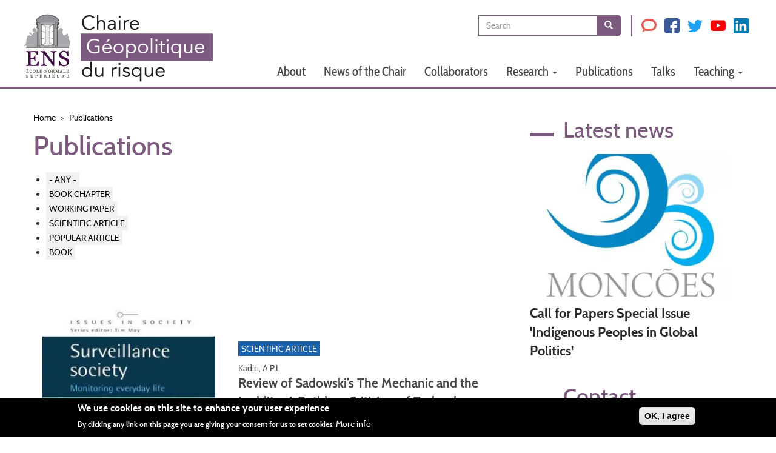

--- FILE ---
content_type: text/html; charset=UTF-8
request_url: https://geopolitics-of-risk.ens.fr/en/publications?field_pub_cat_target_id=All
body_size: 8852
content:
<!DOCTYPE html>
<html  lang="en" dir="ltr">
  <head>
    <meta charset="utf-8" />
<script async src="https://www.googletagmanager.com/gtag/js?id=UA-111818407-1"></script>
<script>window.dataLayer = window.dataLayer || [];function gtag(){dataLayer.push(arguments)};gtag("js", new Date());gtag("set", "developer_id.dMDhkMT", true);gtag("config", "UA-111818407-1", {"groups":"default","anonymize_ip":true,"page_placeholder":"PLACEHOLDER_page_path","allow_ad_personalization_signals":false});</script>
<meta name="Generator" content="Drupal 10 (https://www.drupal.org)" />
<meta name="MobileOptimized" content="width" />
<meta name="HandheldFriendly" content="true" />
<meta name="viewport" content="width=device-width, initial-scale=1.0" />
<style>div#sliding-popup, div#sliding-popup .eu-cookie-withdraw-banner, .eu-cookie-withdraw-tab {background: #000} div#sliding-popup.eu-cookie-withdraw-wrapper { background: transparent; } #sliding-popup h1, #sliding-popup h2, #sliding-popup h3, #sliding-popup p, #sliding-popup label, #sliding-popup div, .eu-cookie-compliance-more-button, .eu-cookie-compliance-secondary-button, .eu-cookie-withdraw-tab { color: #ffffff;} .eu-cookie-withdraw-tab { border-color: #ffffff;}</style>
<link rel="icon" href="/sites/default/files/favicon.ico" type="image/vnd.microsoft.icon" />

    <title>Publications | Chaire Géopolitique du risque - ENS Ecole Normal Supérieure - AXA</title>
    <link rel="stylesheet" media="all" href="/core/modules/system/css/components/align.module.css?t5d2q9" />
<link rel="stylesheet" media="all" href="/core/modules/system/css/components/fieldgroup.module.css?t5d2q9" />
<link rel="stylesheet" media="all" href="/core/modules/system/css/components/container-inline.module.css?t5d2q9" />
<link rel="stylesheet" media="all" href="/core/modules/system/css/components/clearfix.module.css?t5d2q9" />
<link rel="stylesheet" media="all" href="/core/modules/system/css/components/details.module.css?t5d2q9" />
<link rel="stylesheet" media="all" href="/core/modules/system/css/components/hidden.module.css?t5d2q9" />
<link rel="stylesheet" media="all" href="/core/modules/system/css/components/item-list.module.css?t5d2q9" />
<link rel="stylesheet" media="all" href="/core/modules/system/css/components/js.module.css?t5d2q9" />
<link rel="stylesheet" media="all" href="/core/modules/system/css/components/nowrap.module.css?t5d2q9" />
<link rel="stylesheet" media="all" href="/core/modules/system/css/components/position-container.module.css?t5d2q9" />
<link rel="stylesheet" media="all" href="/core/modules/system/css/components/reset-appearance.module.css?t5d2q9" />
<link rel="stylesheet" media="all" href="/core/modules/system/css/components/resize.module.css?t5d2q9" />
<link rel="stylesheet" media="all" href="/core/modules/system/css/components/system-status-counter.css?t5d2q9" />
<link rel="stylesheet" media="all" href="/core/modules/system/css/components/system-status-report-counters.css?t5d2q9" />
<link rel="stylesheet" media="all" href="/core/modules/system/css/components/system-status-report-general-info.css?t5d2q9" />
<link rel="stylesheet" media="all" href="/core/modules/system/css/components/tablesort.module.css?t5d2q9" />
<link rel="stylesheet" media="all" href="/core/modules/views/css/views.module.css?t5d2q9" />
<link rel="stylesheet" media="all" href="/modules/contrib/eu_cookie_compliance/css/eu_cookie_compliance.css?t5d2q9" />
<link rel="stylesheet" media="all" href="/modules/contrib/better_exposed_filters/css/better_exposed_filters.css?t5d2q9" />
<link rel="stylesheet" media="all" href="https://cdn.jsdelivr.net/npm/entreprise7pro-bootstrap@3.4.8/dist/css/bootstrap.css" integrity="sha256-3p/H8uQndDeQADwalAGPYNGwk6732TJRjYcY05O81og=" crossorigin="anonymous" />
<link rel="stylesheet" media="all" href="https://cdn.jsdelivr.net/npm/@unicorn-fail/drupal-bootstrap-styles@0.0.2/dist/3.1.1/7.x-3.x/drupal-bootstrap.css" integrity="sha512-ys0R7vWvMqi0PjJvf7827YdAhjeAfzLA3DHX0gE/sPUYqbN/sxO6JFzZLvc/wazhj5utAy7rECg1qXQKIEZOfA==" crossorigin="anonymous" />
<link rel="stylesheet" media="all" href="https://cdn.jsdelivr.net/npm/@unicorn-fail/drupal-bootstrap-styles@0.0.2/dist/3.1.1/8.x-3.x/drupal-bootstrap.css" integrity="sha512-ixuOBF5SPFLXivQ0U4/J9sQbZ7ZjmBzciWMBNUEudf6sUJ6ph2zwkpFkoUrB0oUy37lxP4byyHasSpA4rZJSKg==" crossorigin="anonymous" />
<link rel="stylesheet" media="all" href="https://cdn.jsdelivr.net/npm/@unicorn-fail/drupal-bootstrap-styles@0.0.2/dist/3.2.0/7.x-3.x/drupal-bootstrap.css" integrity="sha512-MiCziWBODHzeWsTWg4TMsfyWWoMltpBKnf5Pf5QUH9CXKIVeGpEsHZZ4NiWaJdgqpDzU/ahNWaW80U1ZX99eKw==" crossorigin="anonymous" />
<link rel="stylesheet" media="all" href="https://cdn.jsdelivr.net/npm/@unicorn-fail/drupal-bootstrap-styles@0.0.2/dist/3.2.0/8.x-3.x/drupal-bootstrap.css" integrity="sha512-US+XMOdYSqB2lE8RSbDjBb/r6eTTAv7ydpztf8B7hIWSlwvzQDdaAGun5M4a6GRjCz+BIZ6G43l+UolR+gfLFQ==" crossorigin="anonymous" />
<link rel="stylesheet" media="all" href="https://cdn.jsdelivr.net/npm/@unicorn-fail/drupal-bootstrap-styles@0.0.2/dist/3.3.1/7.x-3.x/drupal-bootstrap.css" integrity="sha512-3gQUt+MI1o8v7eEveRmZzYx6fsIUJ6bRfBLMaUTzdmNQ/1vTWLpNPf13Tcrf7gQ9iHy9A9QjXKxRGoXEeiQnPA==" crossorigin="anonymous" />
<link rel="stylesheet" media="all" href="https://cdn.jsdelivr.net/npm/@unicorn-fail/drupal-bootstrap-styles@0.0.2/dist/3.3.1/8.x-3.x/drupal-bootstrap.css" integrity="sha512-AwNfHm/YKv4l+2rhi0JPat+4xVObtH6WDxFpUnGXkkNEds3OSnCNBSL9Ygd/jQj1QkmHgod9F5seqLErhbQ6/Q==" crossorigin="anonymous" />
<link rel="stylesheet" media="all" href="https://cdn.jsdelivr.net/npm/@unicorn-fail/drupal-bootstrap-styles@0.0.2/dist/3.4.0/8.x-3.x/drupal-bootstrap.css" integrity="sha512-j4mdyNbQqqp+6Q/HtootpbGoc2ZX0C/ktbXnauPFEz7A457PB6le79qasOBVcrSrOBtGAm0aVU2SOKFzBl6RhA==" crossorigin="anonymous" />
<link rel="stylesheet" media="all" href="/themes/custom_theme/css/fontello.css?t5d2q9" />
<link rel="stylesheet" media="all" href="/themes/custom_theme/css/fontello2.css?t5d2q9" />
<link rel="stylesheet" media="all" href="/themes/custom_theme/css/style.css?t5d2q9" />
<link rel="stylesheet" media="all" href="/themes/custom_theme/css/responsive.css?t5d2q9" />
<link rel="stylesheet" media="all" href="/themes/custom_theme/fonts/stylesheet.css?t5d2q9" />

    
  </head>
  <body class="path-publications has-glyphicons">
    <a href="#main-content" class="visually-hidden focusable skip-link">
      Skip to main content
    </a>
    
      <div class="dialog-off-canvas-main-canvas" data-off-canvas-main-canvas>
    
	<div class="main_menu container">
		<div class="btn_close"></div>
		<div class="row desktop">  <div class="region region-navigation">
          <a class="logo navbar-btn pull-left" href="/en" title="Home" rel="home">
      <img src="/sites/default/files/logo_1.png" alt="Home" />
    </a>
      <nav role="navigation" aria-labelledby="block-mainnavigation-menu" id="block-mainnavigation">
            
  <h2 class="visually-hidden" id="block-mainnavigation-menu">Main navigation</h2>
  

        
      <ul class="menu menu--main nav navbar-nav">
                      <li class="first">
                                        <a href="/en/about-chair" data-drupal-link-system-path="node/5">About</a>
              </li>
                      <li>
                                        <a href="/en/news" data-drupal-link-system-path="news">News of the Chair</a>
              </li>
                      <li>
                                        <a href="/en/collaborators" data-drupal-link-system-path="collaborators">Collaborators</a>
              </li>
                      <li class="expanded dropdown">
                                                                    <a href="" class="dropdown-toggle" data-toggle="dropdown">Research <span class="caret"></span></a>
                        <ul class="dropdown-menu">
                      <li class="first">
                                        <a href="/en/current-research-projects" data-drupal-link-system-path="current-research-projects">Research projects</a>
              </li>
                      <li>
                                        <a href="/en/current-research-contract" data-drupal-link-system-path="current-research-contract">Research contracts</a>
              </li>
                      <li class="last">
                                        <a href="/en/previous-research-projects" data-drupal-link-system-path="previous-research-projects">Previous research projects</a>
              </li>
        </ul>
  
              </li>
                      <li class="active active-trail">
                                        <a href="/en/publications" class="active-trail" data-drupal-link-system-path="publications">Publications</a>
              </li>
                      <li>
                                        <a href="/en/talks-video" data-drupal-link-system-path="talks-video">Talks</a>
              </li>
                      <li class="expanded dropdown last">
                                                                    <a href="/en/teaching" class="dropdown-toggle" data-toggle="dropdown" data-drupal-link-system-path="node/32">Teaching <span class="caret"></span></a>
                        <ul class="dropdown-menu">
                      <li class="first">
                                        <a href="/en/current-courses" data-drupal-link-system-path="current-courses">Current courses</a>
              </li>
                      <li class="last">
                                        <a href="/en/previous-courses" data-drupal-link-system-path="previous-courses">Previous courses</a>
              </li>
        </ul>
  
              </li>
        </ul>
  

  </nav>
<section id="block-headertoplinks" class="block block-block-content block-block-content3b1435c7-7594-41d0-a0d2-9bd68c0955a3 clearfix">
  
    

      
            <div class="field field--name-body field--type-text-with-summary field--label-hidden field--item"><div class="link calendar"><a href="/events">&nbsp;</a></div>
<div class="link fiches"><a href="/documents-download">&nbsp;</a></div>
<div class="social_links link">
<div class="fb"><a href="https://www.facebook.com/ensgeopolitics/">&nbsp;</a></div>
<div class="twt"><a href="https://twitter.com/ensgeopolitics">&nbsp;</a></div>
</div>
</div>
      
  </section>

<div class="search-block-form block block-search block-search-form-block" data-drupal-selector="search-block-form" id="block-searchform-2" role="search">
  
    
      <form action="/en/search/node" method="get" id="search-block-form" accept-charset="UTF-8">
  <div class="form-item js-form-item form-type-search js-form-type-search form-item-keys js-form-item-keys form-no-label form-group">
      <label for="edit-keys" class="control-label sr-only">Search</label>
  
  
  <div class="input-group"><input title="Enter the terms you wish to search for." data-drupal-selector="edit-keys" class="form-search form-control" placeholder="Search" type="search" id="edit-keys" name="keys" value="" size="15" maxlength="128" data-toggle="tooltip" /><span class="input-group-btn"><button type="submit" value="Search" class="button js-form-submit form-submit btn-primary btn icon-only"><span class="sr-only">Search</span><span class="icon glyphicon glyphicon-search" aria-hidden="true"></span></button></span></div>

  
  
  </div>
<div class="form-actions form-group js-form-wrapper form-wrapper" data-drupal-selector="edit-actions" id="edit-actions--2"></div>

</form>

  </div>
<section id="block-rstopheader" class="block block-block-content block-block-content38db640b-f028-41c3-a12c-3dc8b0e5fff0 clearfix">
      <ul>
      <li class="conv">
        <a href="https://theconversation.com/profiles/j-peter-burgess-381484/activities" target="_blank">
          <i class="icone-the-conversation"></i>
        </a>
      </li>
      <li class="fb">
        <a href="https://www.facebook.com/ensgeopolitics/" target="_blank">
          <i class="icone-facebook"></i>
        </a>
      </li>
      <li class="twt">
        <a href="https://twitter.com/ensgeopolitics" target="_blank">
          <i class="icone-twitter"></i>
        </a>
      </li>
      <li class="yt">
        <a href="https://www.youtube.com/channel/UC_2LUeHQmDBy5hI04s28mEA" target="_blank">
          <i class="icone-youtube"></i>
        </a>
      </li>
      <li class="lk">
        <a href="http://linkedin.com/company/ens-chair-geopolitics-of-risk" target="_blank">
          <i class="icone-linkedin"></i>
        </a>
      </li>
    </ul>
  </section>

<section class="language-switcher-language-url block block-language block-language-blocklanguage-interface clearfix" id="block-languageswitcher" role="navigation">
  
    

      <ul class="links"><li hreflang="en" data-drupal-link-query="{&quot;field_pub_cat_target_id&quot;:&quot;All&quot;}" data-drupal-link-system-path="publications" class="en is-active" aria-current="page"><a href="/en/publications?field_pub_cat_target_id=All" class="language-link is-active" hreflang="en" data-drupal-link-query="{&quot;field_pub_cat_target_id&quot;:&quot;All&quot;}" data-drupal-link-system-path="publications" aria-current="page">EN</a></li><li hreflang="fr" data-drupal-link-query="{&quot;field_pub_cat_target_id&quot;:&quot;All&quot;}" data-drupal-link-system-path="publications" class="fr"><a href="/fr/publications?field_pub_cat_target_id=All" class="language-link" hreflang="fr" data-drupal-link-query="{&quot;field_pub_cat_target_id&quot;:&quot;All&quot;}" data-drupal-link-system-path="publications">Fr</a></li></ul>
  </section>


  </div>
</div>
		          <button type="button" class="navbar-toggle" data-toggle="collapse" data-target="#navbar-collapse">
            <span class="sr-only">Toggle navigation</span>
            <span class="icon-bar"></span>
            <span class="icon-bar"></span>
            <span class="icon-bar"></span>
          </button>
        		<div class="mobile"></div>
	</div>

	<div class="header_rupture"></div>
	               <div id="navbar-collapse" class="navbar-collapse collapse mobile">
            <div class="region region-navigation-collapsible">
    <nav role="navigation" aria-labelledby="block-custom-theme-main-menu-menu" id="block-custom-theme-main-menu">
            
  <h2 class="visually-hidden" id="block-custom-theme-main-menu-menu">Navigation principale</h2>
  

        
      <ul class="menu menu--main nav navbar-nav">
                      <li class="first">
                                        <a href="/en/about-chair" data-drupal-link-system-path="node/5">About</a>
              </li>
                      <li>
                                        <a href="/en/news" data-drupal-link-system-path="news">News of the Chair</a>
              </li>
                      <li>
                                        <a href="/en/collaborators" data-drupal-link-system-path="collaborators">Collaborators</a>
              </li>
                      <li>
                                        <a href="">Research</a>
              </li>
                      <li class="active active-trail">
                                        <a href="/en/publications" class="active-trail" data-drupal-link-system-path="publications">Publications</a>
              </li>
                      <li>
                                        <a href="/en/talks-video" data-drupal-link-system-path="talks-video">Talks</a>
              </li>
                      <li class="last">
                                        <a href="/en/teaching" data-drupal-link-system-path="node/32">Teaching</a>
              </li>
        </ul>
  

  </nav>
<div class="search-block-form block block-search block-search-form-block" data-drupal-selector="search-block-form-2" id="block-searchform" role="search">
  
    
      <form action="/en/search/node" method="get" id="search-block-form--2" accept-charset="UTF-8">
  <div class="form-item js-form-item form-type-search js-form-type-search form-item-keys js-form-item-keys form-no-label form-group">
      <label for="edit-keys--2" class="control-label sr-only">Search</label>
  
  
  <div class="input-group"><input title="Enter the terms you wish to search for." data-drupal-selector="edit-keys" class="form-search form-control" placeholder="Search" type="search" id="edit-keys--2" name="keys" value="" size="15" maxlength="128" data-toggle="tooltip" /><span class="input-group-btn"><button type="submit" value="Search" class="button js-form-submit form-submit btn-primary btn icon-only"><span class="sr-only">Search</span><span class="icon glyphicon glyphicon-search" aria-hidden="true"></span></button></span></div>

  
  
  </div>
<div class="form-actions form-group js-form-wrapper form-wrapper" data-drupal-selector="edit-actions" id="edit-actions--3"></div>

</form>

  </div>
<section id="block-rstopheader-2" class="block block-block-content block-block-content38db640b-f028-41c3-a12c-3dc8b0e5fff0 clearfix">
      <ul>
      <li class="conv">
        <a href="https://theconversation.com/profiles/j-peter-burgess-381484/activities" target="_blank">
          <i class="icone-the-conversation"></i>
        </a>
      </li>
      <li class="fb">
        <a href="https://www.facebook.com/ensgeopolitics/" target="_blank">
          <i class="icone-facebook"></i>
        </a>
      </li>
      <li class="twt">
        <a href="https://twitter.com/ensgeopolitics" target="_blank">
          <i class="icone-twitter"></i>
        </a>
      </li>
      <li class="yt">
        <a href="https://www.youtube.com/channel/UC_2LUeHQmDBy5hI04s28mEA" target="_blank">
          <i class="icone-youtube"></i>
        </a>
      </li>
      <li class="lk">
        <a href="http://linkedin.com/company/ens-chair-geopolitics-of-risk" target="_blank">
          <i class="icone-linkedin"></i>
        </a>
      </li>
    </ul>
  </section>

<section class="language-switcher-language-url block block-language block-language-blocklanguage-interface clearfix" id="block-selecteurdelangue" role="navigation">
  
    

      <ul class="links"><li hreflang="en" data-drupal-link-query="{&quot;field_pub_cat_target_id&quot;:&quot;All&quot;}" data-drupal-link-system-path="publications" class="en is-active" aria-current="page"><a href="/en/publications?field_pub_cat_target_id=All" class="language-link is-active" hreflang="en" data-drupal-link-query="{&quot;field_pub_cat_target_id&quot;:&quot;All&quot;}" data-drupal-link-system-path="publications" aria-current="page">EN</a></li><li hreflang="fr" data-drupal-link-query="{&quot;field_pub_cat_target_id&quot;:&quot;All&quot;}" data-drupal-link-system-path="publications" class="fr"><a href="/fr/publications?field_pub_cat_target_id=All" class="language-link" hreflang="fr" data-drupal-link-query="{&quot;field_pub_cat_target_id&quot;:&quot;All&quot;}" data-drupal-link-system-path="publications">Fr</a></li></ul>
  </section>


  </div>

        </div>
                    </div>
      
	<div role="main" class="main-container container js-quickedit-main-content">
		<div class="row">

						
						
									<section class="col-xs-12 col-sm-12 col-md-8">

																			<div class="highlighted">  <div class="region region-highlighted">
    <div data-drupal-messages-fallback class="hidden"></div>

  </div>
</div>
									
								
								
								
													<a id="main-content"></a>
					  <div class="region region-content">
        <ol class="breadcrumb">
          <li >
                  <a href="/en">Home</a>
              </li>
          <li  class="active">
                  Publications
              </li>
      </ol>

    <h1 class="page-header">Publications</h1>

  <div class="views-element-container form-group"><div class="view view-publications view-id-publications view-display-id-page_1 js-view-dom-id-b776c35c2c5ac888422a94bcb049b6835bea3cea791f3f42bc6c0841c4a6462d">
  
    
        <div class="view-filters form-group">
      <form class="views-exposed-form bef-exposed-form" data-bef-auto-submit-full-form="" data-bef-auto-submit="" data-bef-auto-submit-delay="500" data-drupal-selector="views-exposed-form-publications-page-1" action="/en/publications" method="get" id="views-exposed-form-publications-page-1" accept-charset="UTF-8">
  <div class="form--inline form-inline clearfix">
  <div class="form-item js-form-item form-type-select js-form-type-select form-item-field-pub-cat-target-id js-form-item-field-pub-cat-target-id form-group">
      
  
  
  <input type="hidden" name="field_pub_cat_target_id" value="All" />
<div data-drupal-selector="edit-field-pub-cat-target-id" class="bef-links" id="edit-field-pub-cat-target-id" name="field_pub_cat_target_id">
                              <ul><li><a href="https://geopolitics-of-risk.ens.fr/en/publications" id="edit-field-pub-cat-target-id-all" name="field_pub_cat_target_id[All]" class="bef-link bef-link--selected">- Any -</a>                      <li><a href="https://geopolitics-of-risk.ens.fr/en/publications?field_pub_cat_target_id=51" id="edit-field-pub-cat-target-id-51" name="field_pub_cat_target_id[51]" class="bef-link">Book chapter</a>                      <li><a href="https://geopolitics-of-risk.ens.fr/en/publications?field_pub_cat_target_id=3" id="edit-field-pub-cat-target-id-3" name="field_pub_cat_target_id[3]" class="bef-link">Working paper</a>                      <li><a href="https://geopolitics-of-risk.ens.fr/en/publications?field_pub_cat_target_id=4" id="edit-field-pub-cat-target-id-4" name="field_pub_cat_target_id[4]" class="bef-link">Scientific article</a>                      <li><a href="https://geopolitics-of-risk.ens.fr/en/publications?field_pub_cat_target_id=5" id="edit-field-pub-cat-target-id-5" name="field_pub_cat_target_id[5]" class="bef-link">Popular article</a>                      <li><a href="https://geopolitics-of-risk.ens.fr/en/publications?field_pub_cat_target_id=6" id="edit-field-pub-cat-target-id-6" name="field_pub_cat_target_id[6]" class="bef-link">Book</a></li></ul>      </div>


  
  
  </div>
<div data-drupal-selector="edit-actions" class="form-actions form-group js-form-wrapper form-wrapper" id="edit-actions"><button data-bef-auto-submit-click="" class="js-hide button js-form-submit form-submit btn-info btn" data-drupal-selector="edit-submit-publications" type="submit" id="edit-submit-publications" value="Apply">Apply</button></div>

</div>

</form>

    </div>
    
      <div class="view-content">
          <div class="views-row"><div class="publication">
          
  <div class="pub_item_wrap" style="position: relative;"><a href="/review-sadowskis-mechanic-and-luddite-ruthless-criticism-technology-and-capitalism" class="pub_overlay_link">
        <span class="visually-hidden">Review of Sadowski’s The Mechanic and the Luddite: A Ruthless Criticism of Technology and Capitalism</span>
    </a>
    <div class="pub_item">
      <div class="article_teaser">
        <div class="pub_mav article_mav">  <img loading="lazy" src="/sites/default/files/styles/publications/public/pubmav/Surveillance%20and%20society%20thumb_0.jpg.webp?itok=aAPYu9jL" width="285" height="383" alt="" class="img-responsive" />


</div>
        <div class="pub_content article_content">
          <div class="pub_cat" style="background:#1b63ac">
            Scientific article
          </div>
          <div class="pub_author"><p>Kadiri, A.P.L.</p>
</div>
          <div class="pub_date"></div>
          <div class="pub_title"><a href="/en/review-sadowskis-mechanic-and-luddite-ruthless-criticism-technology-and-capitalism" hreflang="en">Review of Sadowski’s The Mechanic and the Luddite: A Ruthless Criticism of Technology and Capitalism</a></div>
          <div class="pub_body"></div>
        </div>
        <div class="clearfix"></div>
      </div>
    </div>

        
  </div>
</div>
</div>
    <div class="views-row"><div class="publication">
          
  <div class="pub_item_wrap" style="position: relative;"><a href="/contextual-integrity-africas-plural-legal-contexts-fintech-privacy-and-informational-norms-ghana" class="pub_overlay_link">
        <span class="visually-hidden">Contextual integrity in Africa’s plural-legal contexts: Fintech, privacy, and informational norms in Ghana</span>
    </a>
    <div class="pub_item">
      <div class="article_teaser">
        <div class="pub_mav article_mav">  <img loading="lazy" src="/sites/default/files/styles/publications/public/pubmav/Big%20data.jpg.webp?itok=OJjtzZsT" width="150" height="199" alt="" class="img-responsive" />


</div>
        <div class="pub_content article_content">
          <div class="pub_cat" style="background:#1b63ac">
            Scientific article
          </div>
          <div class="pub_author"><p>Kadiri, A.P.L. &amp; Frimpong Boamah, E.</p>
</div>
          <div class="pub_date"></div>
          <div class="pub_title"><a href="/en/contextual-integrity-africas-plural-legal-contexts-fintech-privacy-and-informational-norms-ghana" hreflang="en">Contextual integrity in Africa’s plural-legal contexts: Fintech, privacy, and informational norms in Ghana</a></div>
          <div class="pub_body"></div>
        </div>
        <div class="clearfix"></div>
      </div>
    </div>

        
  </div>
</div>
</div>
    <div class="views-row"><div class="publication">
          
  <div class="pub_item_wrap" style="position: relative;"><a href="/digital-patrolling-emerging-bordering-practices-around-europe" class="pub_overlay_link">
        <span class="visually-hidden">Digital Patrolling: Emerging Bordering Practices around Europe</span>
    </a>
    <div class="pub_item">
      <div class="article_teaser">
        <div class="pub_mav article_mav">  <img loading="lazy" src="/sites/default/files/styles/publications/public/pubmav/Fill%2C%20Digital%20patroling%20cover.jpg.webp?itok=oS1Z4PLO" width="285" height="419" alt="" class="img-responsive" />


</div>
        <div class="pub_content article_content">
          <div class="pub_cat" style="background:#7c94e1">
            Book
          </div>
          <div class="pub_author"><p>Alice Fill</p>
</div>
          <div class="pub_date"></div>
          <div class="pub_title"><a href="/en/digital-patrolling-emerging-bordering-practices-around-europe" hreflang="en">Digital Patrolling: Emerging Bordering Practices around Europe</a></div>
          <div class="pub_body"></div>
        </div>
        <div class="clearfix"></div>
      </div>
    </div>

        
  </div>
</div>
</div>
    <div class="views-row"><div class="publication">
          
  <div class="pub_item_wrap" style="position: relative;"><a href="/border-control-and-new-technologies-assessing-integrated-impact-assessment" class="pub_overlay_link">
        <span class="visually-hidden">Border Control and New Technologies: Assessing Integrated Impact Assessment</span>
    </a>
    <div class="pub_item">
      <div class="article_teaser">
        <div class="pub_mav article_mav">  <img loading="lazy" src="/sites/default/files/styles/publications/public/pubmav/Border%20control%20and%20new%20technologies.jpg.webp?itok=rWOEZ5uo" width="285" height="400" alt="" title="Border Control and New Technologies: Assessing Integrated Impact Assessment" class="img-responsive" />


</div>
        <div class="pub_content article_content">
          <div class="pub_cat" style="background:#1b63ac">
            Scientific article
          </div>
          <div class="pub_author"><p>J. Peter Burgess &amp; Dariusz Kloza</p>
</div>
          <div class="pub_date"></div>
          <div class="pub_title"><a href="/en/border-control-and-new-technologies-assessing-integrated-impact-assessment" hreflang="en">Border Control and New Technologies: Assessing Integrated Impact Assessment</a></div>
          <div class="pub_body"></div>
        </div>
        <div class="clearfix"></div>
      </div>
    </div>

        
  </div>
</div>
</div>
    <div class="views-row"><div class="publication">
          
  <div class="pub_item_wrap" style="position: relative;"><a href="/being-insecure-heideggers-fears" class="pub_overlay_link">
        <span class="visually-hidden">On being insecure: Heidegger&amp;#039;s fears</span>
    </a>
    <div class="pub_item">
      <div class="article_teaser">
        <div class="pub_mav article_mav">  <img loading="lazy" src="/sites/default/files/styles/publications/public/pubmav/New%20Perspectives.jpg.webp?itok=cs52_Im6" width="285" height="418" alt="" class="img-responsive" />


</div>
        <div class="pub_content article_content">
          <div class="pub_cat" style="background:#1b63ac">
            Scientific article
          </div>
          <div class="pub_author"><p>J. Peter Burgess</p>
</div>
          <div class="pub_date"></div>
          <div class="pub_title"><a href="/en/being-insecure-heideggers-fears" hreflang="en">On being insecure: Heidegger&#039;s fears</a></div>
          <div class="pub_body"></div>
        </div>
        <div class="clearfix"></div>
      </div>
    </div>

        
  </div>
</div>
</div>
    <div class="views-row"><div class="publication">
          
  <div class="pub_item_wrap" style="position: relative;"><a href="/data-criticality" class="pub_overlay_link">
        <span class="visually-hidden">Data criticality</span>
    </a>
    <div class="pub_item">
      <div class="article_teaser">
        <div class="pub_mav article_mav">  <img loading="lazy" src="/sites/default/files/styles/publications/public/pubmav/Engaging%20the%20data%20moment.jpg.webp?itok=U-tmu0yo" width="285" height="386" alt="" class="img-responsive" />


</div>
        <div class="pub_content article_content">
          <div class="pub_cat" style="background:#1b63ac">
            Scientific article
          </div>
          <div class="pub_author"><p>J. Peter Burgess</p>
</div>
          <div class="pub_date"></div>
          <div class="pub_title"><a href="/en/data-criticality" hreflang="en">Data criticality</a></div>
          <div class="pub_body"></div>
        </div>
        <div class="clearfix"></div>
      </div>
    </div>

        
  </div>
</div>
</div>

    </div>
  
        <nav class="pager-nav text-center" role="navigation" aria-labelledby="pagination-heading">
    <h4 id="pagination-heading" class="visually-hidden">Pagination</h4>
    <ul class="pagination js-pager__items">

            
            
            
                    <li class="pager__item is-active active">
                                          <a href="?field_pub_cat_target_id=All&amp;page=0" title="Current page" aria-current="page">
            <span class="visually-hidden">
              Current page
            </span>1</a>
        </li>
              <li class="pager__item">
                                          <a href="?field_pub_cat_target_id=All&amp;page=1" title="Go to page 2">
            <span class="visually-hidden">
              Page
            </span>2</a>
        </li>
              <li class="pager__item">
                                          <a href="?field_pub_cat_target_id=All&amp;page=2" title="Go to page 3">
            <span class="visually-hidden">
              Page
            </span>3</a>
        </li>
              <li class="pager__item">
                                          <a href="?field_pub_cat_target_id=All&amp;page=3" title="Go to page 4">
            <span class="visually-hidden">
              Page
            </span>4</a>
        </li>
              <li class="pager__item">
                                          <a href="?field_pub_cat_target_id=All&amp;page=4" title="Go to page 5">
            <span class="visually-hidden">
              Page
            </span>5</a>
        </li>
              <li class="pager__item">
                                          <a href="?field_pub_cat_target_id=All&amp;page=5" title="Go to page 6">
            <span class="visually-hidden">
              Page
            </span>6</a>
        </li>
              <li class="pager__item">
                                          <a href="?field_pub_cat_target_id=All&amp;page=6" title="Go to page 7">
            <span class="visually-hidden">
              Page
            </span>7</a>
        </li>
      
            
                    <li class="pager__item pager__item--next">
          <a href="?field_pub_cat_target_id=All&amp;page=1" title="Go to next page" rel="next">
            <span class="visually-hidden">Next page</span>
            <span aria-hidden="true">››</span>
          </a>
        </li>
      
                  <li class="pager__item pager__item--last">
        <a href="?field_pub_cat_target_id=All&amp;page=6" title="Go to last page" rel="last">
          <span class="visually-hidden">Last page</span>
          <span aria-hidden="true">Last »</span>
        </a>
      </li>
      
    </ul>
  </nav>

          </div>
</div>


  </div>

							</section>

															<aside class="col-xs-12 col-sm-12 col-md-4" role="complementary">
						  <div class="well region region-sidebar-second">
    <section class="views-element-container block block-views block-views-blocklastest-block-2 clearfix" id="block-views-block-lastest-block-2">
  
      <h2 class="block-title">Latest news</h2>
    

      <div class="form-group"><div class="view view-lastest view-id-lastest view-display-id-block_2 js-view-dom-id-4a735413079b68fa9b3792247d10d4e12351a354dd3170eb700065cedca98ebb">
  
    
      
      <div class="view-content">
          <div class="views-row"><div class="views-field views-field-field-article-mav"><div class="field-content">  <a href="/en/article/call-papers-special-issue-indigenous-peoples-global-politics" hreflang="en"><img loading="lazy" src="/sites/default/files/styles/article_mav_full/public/articlemav/logo-mon%C3%A7oes.jpg.webp?itok=9XVI_Dmp" width="400" height="285" alt="" class="img-responsive" />

</a>
</div></div><div class="views-field views-field-title"><span class="field-content"><a href="/en/article/call-papers-special-issue-indigenous-peoples-global-politics" hreflang="en">Call for Papers Special Issue &#039;Indigenous Peoples in Global Politics&#039;</a></span></div></div>

    </div>
  
          </div>
</div>

  </section>

<section id="block-contact" class="block block-block-content block-block-contentd60ff598-f066-411c-bf31-e26388916fd2 clearfix">
  
      <h2 class="block-title">Contact</h2>
    

      
            <div class="field field--name-body field--type-text-with-summary field--label-hidden field--item"><p><a href="mailto:geopoliticsofrisk@gmail.com">geopoliticsofrisk@gmail.com</a></p>
</div>
      
  </section>

<section id="block-mailchimpsubscription" class="block block-block-content block-block-contenta5f4dfd0-0ae0-49e5-be0c-51166a2421c8 clearfix">
  
      <h2 class="block-title">Mailing list</h2>
    

      
            <div class="field field--name-body field--type-text-with-summary field--label-hidden field--item"><p><a href="https://mailchi.mp/91fd597d59d2/geopolitics-of-risk-newsletter" target="_blank">Subscribe to our&nbsp;mailing list</a></p>
</div>
      
  </section>


  </div>

					</aside>
									</div>
	</div>

<div class="popup_content">
	<iframe width="560" height="315" src="" frameborder="0" allowfullscreen autoplay></iframe>
	<div class="close">&#10006;</div>
</div>

			<footer class="footer" role="contentinfo">
			<div class="headfooter">
				 <div class="container">
					<div class="right_footer">
						<div class="right_item">
							<a href="https://www.ens.fr/" target="_blank"><img src="/themes/custom_theme/images/ens.png"/></a>
						</div>
						<div class="right_item">
							<a href="https://republique-des-savoirs.fr/" target="_blank"><img src="/themes/custom_theme/images/republique.png"/></a>
						</div>
						<div class="right_item">
							<a href="https://www.axa-research.org/fr" target="_blank"><img src="/themes/custom_theme/images/axa.png"/></a>
						</div>
					</div>
				 </div>
			</div>
			  <div class="region region-footer">
    <nav role="navigation" aria-labelledby="block-custom-theme-footer-menu" id="block-custom-theme-footer">
            
  <h2 class="visually-hidden" id="block-custom-theme-footer-menu">Menu Pied de page</h2>
  

        
      <ul class="menu menu--footer nav">
                      <li class="first">
                                        <a href="/en/mentions-legales" data-drupal-link-system-path="node/57">Mentions légales</a>
              </li>
                      <li class="last">
                                        <a href="/en/credits" data-drupal-link-system-path="node/58">Crédits</a>
              </li>
        </ul>
  

  </nav>

  </div>

		</footer>
	
  </div>

    
    <script type="application/json" data-drupal-selector="drupal-settings-json">{"path":{"baseUrl":"\/","pathPrefix":"en\/","currentPath":"publications","currentPathIsAdmin":false,"isFront":false,"currentLanguage":"en","currentQuery":{"field_pub_cat_target_id":"All"}},"pluralDelimiter":"\u0003","suppressDeprecationErrors":true,"google_analytics":{"account":"UA-111818407-1","trackOutbound":true,"trackMailto":true,"trackTel":true,"trackDownload":true,"trackDownloadExtensions":"7z|aac|arc|arj|asf|asx|avi|bin|csv|doc(x|m)?|dot(x|m)?|exe|flv|gif|gz|gzip|hqx|jar|jpe?g|js|mp(2|3|4|e?g)|mov(ie)?|msi|msp|pdf|phps|png|ppt(x|m)?|pot(x|m)?|pps(x|m)?|ppam|sld(x|m)?|thmx|qtm?|ra(m|r)?|sea|sit|tar|tgz|torrent|txt|wav|wma|wmv|wpd|xls(x|m|b)?|xlt(x|m)|xlam|xml|z|zip"},"eu_cookie_compliance":{"cookie_policy_version":"1.0.0","popup_enabled":true,"popup_agreed_enabled":false,"popup_hide_agreed":false,"popup_clicking_confirmation":true,"popup_scrolling_confirmation":false,"popup_html_info":"\u003Cdiv aria-labelledby=\u0022popup-text\u0022  class=\u0022eu-cookie-compliance-banner eu-cookie-compliance-banner-info eu-cookie-compliance-banner--default\u0022\u003E\n  \u003Cdiv class=\u0022popup-content info eu-cookie-compliance-content\u0022\u003E\n        \u003Cdiv id=\u0022popup-text\u0022 class=\u0022eu-cookie-compliance-message\u0022 role=\u0022document\u0022\u003E\n      \u003Ch2\u003EWe use cookies on this site to enhance your user experience\u003C\/h2\u003E\n\u003Cp\u003EBy clicking any link on this page you are giving your consent for us to set cookies.\u003C\/p\u003E\n\n              \u003Cbutton type=\u0022button\u0022 class=\u0022find-more-button eu-cookie-compliance-more-button\u0022\u003EMore info\u003C\/button\u003E\n          \u003C\/div\u003E\n\n    \n    \u003Cdiv id=\u0022popup-buttons\u0022 class=\u0022eu-cookie-compliance-buttons\u0022\u003E\n            \u003Cbutton type=\u0022button\u0022 class=\u0022agree-button eu-cookie-compliance-default-button\u0022\u003EOK, I agree\u003C\/button\u003E\n          \u003C\/div\u003E\n  \u003C\/div\u003E\n\u003C\/div\u003E","use_mobile_message":false,"mobile_popup_html_info":"\u003Cdiv aria-labelledby=\u0022popup-text\u0022  class=\u0022eu-cookie-compliance-banner eu-cookie-compliance-banner-info eu-cookie-compliance-banner--default\u0022\u003E\n  \u003Cdiv class=\u0022popup-content info eu-cookie-compliance-content\u0022\u003E\n        \u003Cdiv id=\u0022popup-text\u0022 class=\u0022eu-cookie-compliance-message\u0022 role=\u0022document\u0022\u003E\n      \n              \u003Cbutton type=\u0022button\u0022 class=\u0022find-more-button eu-cookie-compliance-more-button\u0022\u003EMore info\u003C\/button\u003E\n          \u003C\/div\u003E\n\n    \n    \u003Cdiv id=\u0022popup-buttons\u0022 class=\u0022eu-cookie-compliance-buttons\u0022\u003E\n            \u003Cbutton type=\u0022button\u0022 class=\u0022agree-button eu-cookie-compliance-default-button\u0022\u003EOK, I agree\u003C\/button\u003E\n          \u003C\/div\u003E\n  \u003C\/div\u003E\n\u003C\/div\u003E","mobile_breakpoint":768,"popup_html_agreed":false,"popup_use_bare_css":false,"popup_height":"auto","popup_width":"100%","popup_delay":1000,"popup_link":"\/en\/mentions-legales","popup_link_new_window":false,"popup_position":false,"fixed_top_position":true,"popup_language":"en","store_consent":false,"better_support_for_screen_readers":false,"cookie_name":"","reload_page":false,"domain":"","domain_all_sites":false,"popup_eu_only":false,"popup_eu_only_js":false,"cookie_lifetime":100,"cookie_session":null,"set_cookie_session_zero_on_disagree":0,"disagree_do_not_show_popup":false,"method":"default","automatic_cookies_removal":true,"allowed_cookies":"","withdraw_markup":"\u003Cbutton type=\u0022button\u0022 class=\u0022eu-cookie-withdraw-tab\u0022\u003EPrivacy settings\u003C\/button\u003E\n\u003Cdiv aria-labelledby=\u0022popup-text\u0022 class=\u0022eu-cookie-withdraw-banner\u0022\u003E\n  \u003Cdiv class=\u0022popup-content info eu-cookie-compliance-content\u0022\u003E\n    \u003Cdiv id=\u0022popup-text\u0022 class=\u0022eu-cookie-compliance-message\u0022 role=\u0022document\u0022\u003E\n      \u003Ch2\u003EWe use cookies on this site to enhance your user experience\u003C\/h2\u003E\n\u003Cp\u003EYou have given your consent for us to set cookies.\u003C\/p\u003E\n\n    \u003C\/div\u003E\n    \u003Cdiv id=\u0022popup-buttons\u0022 class=\u0022eu-cookie-compliance-buttons\u0022\u003E\n      \u003Cbutton type=\u0022button\u0022 class=\u0022eu-cookie-withdraw-button \u0022\u003EWithdraw consent\u003C\/button\u003E\n    \u003C\/div\u003E\n  \u003C\/div\u003E\n\u003C\/div\u003E","withdraw_enabled":false,"reload_options":0,"reload_routes_list":"","withdraw_button_on_info_popup":false,"cookie_categories":[],"cookie_categories_details":[],"enable_save_preferences_button":true,"cookie_value_disagreed":"0","cookie_value_agreed_show_thank_you":"1","cookie_value_agreed":"2","containing_element":"body","settings_tab_enabled":false,"olivero_primary_button_classes":"","olivero_secondary_button_classes":"","close_button_action":"close_banner","open_by_default":true,"modules_allow_popup":true,"hide_the_banner":false,"geoip_match":true,"unverified_scripts":[]},"bootstrap":{"forms_has_error_value_toggle":1,"modal_animation":1,"modal_backdrop":"true","modal_focus_input":1,"modal_keyboard":1,"modal_select_text":1,"modal_show":1,"modal_size":"","popover_enabled":1,"popover_animation":1,"popover_auto_close":1,"popover_container":"body","popover_content":"","popover_delay":"0","popover_html":0,"popover_placement":"right","popover_selector":"","popover_title":"","popover_trigger":"click","tooltip_enabled":1,"tooltip_animation":1,"tooltip_container":"body","tooltip_delay":"0","tooltip_html":0,"tooltip_placement":"auto left","tooltip_selector":"","tooltip_trigger":"hover"},"ajaxTrustedUrl":{"\/en\/publications":true,"\/en\/search\/node":true},"user":{"uid":0,"permissionsHash":"b978b8a2b9867d41e437f9752c68dff00574df18336a76692e8ccea0385b824e"}}</script>
<script src="/core/assets/vendor/jquery/jquery.min.js?v=3.7.1"></script>
<script src="/core/assets/vendor/underscore/underscore-min.js?v=1.13.7"></script>
<script src="/core/assets/vendor/once/once.min.js?v=1.0.1"></script>
<script src="/core/misc/drupalSettingsLoader.js?v=10.5.4"></script>
<script src="/core/misc/drupal.js?v=10.5.4"></script>
<script src="/core/misc/drupal.init.js?v=10.5.4"></script>
<script src="/core/misc/debounce.js?v=10.5.4"></script>
<script src="/modules/contrib/better_exposed_filters/js/auto_submit.js?v=6.x"></script>
<script src="/modules/contrib/better_exposed_filters/js/better_exposed_filters.js?v=6.x"></script>
<script src="/themes/bootstrap/js/bootstrap-pre-init.js?t5d2q9"></script>
<script src="https://cdn.jsdelivr.net/npm/entreprise7pro-bootstrap@3.4.8/dist/js/bootstrap.js" integrity="sha256-DSHWUwfs+dyvqNBAlaN3fBLYhXtZgMDSoNiXIPCv+E4=" crossorigin="anonymous"></script>
<script src="/themes/bootstrap/js/drupal.bootstrap.js?t5d2q9"></script>
<script src="/themes/bootstrap/js/attributes.js?t5d2q9"></script>
<script src="/themes/bootstrap/js/theme.js?t5d2q9"></script>
<script src="/themes/bootstrap/js/popover.js?t5d2q9"></script>
<script src="/themes/bootstrap/js/tooltip.js?t5d2q9"></script>
<script src="/themes/custom_theme/js/main.js?v=1.x"></script>
<script src="/modules/contrib/eu_cookie_compliance/js/eu_cookie_compliance.min.js?t5d2q9"></script>
<script src="/modules/contrib/google_analytics/js/google_analytics.js?v=10.5.4"></script>

  </body>
</html>


--- FILE ---
content_type: text/css
request_url: https://geopolitics-of-risk.ens.fr/themes/custom_theme/css/fontello2.css?t5d2q9
body_size: 795
content:
@font-face {
  font-family: 'fontello2';
  src: url('../font/fontello2.eot?89571801');
  src: url('../font/fontello2.eot?89571801#iefix') format('embedded-opentype'),
       url('../font/fontello2.woff2?89571801') format('woff2'),
       url('../font/fontello2.woff?89571801') format('woff'),
       url('../font/fontello2.ttf?89571801') format('truetype'),
       url('../font/fontello2.svg?89571801#fontello') format('svg');
  font-weight: normal;
  font-style: normal;
}
/* Chrome hack: SVG is rendered more smooth in Windozze. 100% magic, uncomment if you need it. */
/* Note, that will break hinting! In other OS-es font will be not as sharp as it could be */
/*
@media screen and (-webkit-min-device-pixel-ratio:0) {
  @font-face {
    font-family: 'fontello2';
    src: url('../font/fontello2.svg?89571801#fontello2') format('svg');
  }
}
*/
 
 [class^="icone-"]:before, [class*=" icone-"]:before {
  font-family: "fontello2";
  font-style: normal;
  font-weight: normal;
  speak: never;
 
  display: inline-block;
  text-decoration: inherit;
  width: 1em;
  margin-right: .2em;
  text-align: center;
  /* opacity: .8; */
 
  /* For safety - reset parent styles, that can break glyph codes*/
  font-variant: normal;
  text-transform: none;
 
  /* fix buttons height, for twitter bootstrap */
  line-height: 1em;
 
  /* Animation center compensation - margins should be symmetric */
  /* remove if not needed */
  margin-left: .2em;
 
  /* you can be more comfortable with increased icons size */
  /* font-size: 120%; */
 
  /* Font smoothing. That was taken from TWBS */
  -webkit-font-smoothing: antialiased;
  -moz-osx-font-smoothing: grayscale;
 
  /* Uncomment for 3D effect */
  /* text-shadow: 1px 1px 1px rgba(127, 127, 127, 0.3); */
}
 
.icone-facebook:before { content: '\e800'; } /* '' */
.icone-linkedin:before { content: '\e801'; } /* '' */
.icone-the-conversation:before { content: '\e802'; } /* '' */
.icone-twitter:before { content: '\e803'; } /* '' */
.icone-youtube:before { content: '\e804'; } /* '' */

--- FILE ---
content_type: application/javascript
request_url: https://geopolitics-of-risk.ens.fr/themes/custom_theme/js/main.js?v=1.x
body_size: 269
content:
jQuery(document).ready(function($) {
	$(window).on("load", function() {
		//Fix height for article
		//Need resize
		$(".article_teaser").each(function(){
			oldHeight = $(this).outerHeight();
			maxHeight = $(this).find(".article_content").outerHeight() + 40;
			if (maxHeight > oldHeight ) {
				newHeight = maxHeight;
				$(this).height(newHeight);
			}
		});
		$('#block-custom-theme-footer').addClass('container');

		$('.popup-youtube').on('click',function(e){
			e.preventDefault();
			var url = $(this).attr('href');
			$('.popup_content iframe').attr('src',url);
			$('.popup_content').show(300);
			return false; 
		});

		$('.popup_content .close').on('click',function(e){
			$('.popup_content').hide(300);
			return false;
		});
	});
});